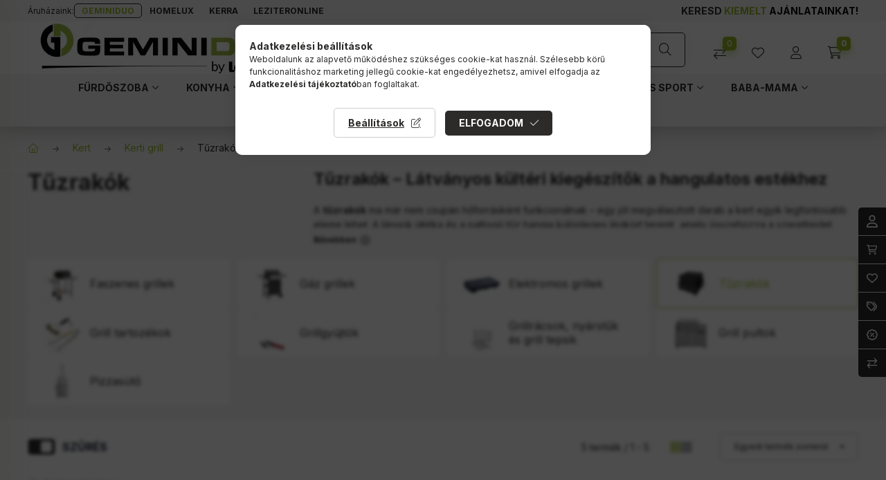

--- FILE ---
content_type: image/svg+xml
request_url: https://www.geminiduo.hu/shop_ordered/29429/pic/footer-logo-white.svg
body_size: 28402
content:
<?xml version="1.0" encoding="UTF-8"?>
<svg id="Réteg_1" xmlns="http://www.w3.org/2000/svg" version="1.1" viewBox="0 0 173 40">
  <!-- Generator: Adobe Illustrator 29.8.3, SVG Export Plug-In . SVG Version: 2.1.1 Build 3)  -->
  <defs>
    <style>
      .st0, .st1 {
        fill: #fff;
      }

      .st1 {
        fill-rule: evenodd;
      }
    </style>
  </defs>
  <g>
    <path class="st0" d="M118.6,29.7h.8v2.7h0c.3-.5.8-.8,1.5-.8,1.1,0,1.8.9,1.8,2.2s-1,2.3-1.9,2.3-1.1-.2-1.5-.8h0v.7h-.7c0-.3,0-.7,0-1.1v-5.2ZM119.3,34.3c0,0,0,.2,0,.3.1.5.6.9,1.2.9.8,0,1.3-.7,1.3-1.7s-.4-1.6-1.3-1.6-1,.4-1.2,1c0,0,0,.2,0,.3v.8Z"/>
    <path class="st0" d="M123.8,31.7l.9,2.6c.1.3.2.6.3.9h0c0-.3.2-.6.3-.9l.9-2.5h.8l-1.2,3.1c-.6,1.5-.9,2.2-1.5,2.7-.4.3-.8.5-1,.5l-.2-.7c.2,0,.5-.2.7-.4.2-.2.5-.5.7-.9,0,0,0-.1,0-.2s0-.1,0-.2l-1.6-4h.9Z"/>
  </g>
  <path class="st0" d="M158.8,34.4c-.8,0-1.6,0-2.4,0,0,0,0,0,0,0,0,.2,0,.3.2.4.2.2.4.3.7.4.4,0,.7,0,1.1,0,.2,0,.4-.2.5-.3,0,0,0,0,.1,0,.7,0,1.5,0,2.2,0,0,0,.1,0,0,.1-.2.4-.4.7-.8,1-.4.3-.9.4-1.3.5-1,.2-1.9.2-2.9,0-.4,0-.8-.2-1.2-.5-.5-.3-.8-.8-1-1.4-.1-.6-.1-1.1,0-1.7.2-.7.7-1.1,1.4-1.4.5-.2,1-.3,1.5-.3.6,0,1.2,0,1.8,0,.5,0,1,.3,1.5.6.5.4.8.9.9,1.6,0,.3,0,.6,0,.9,0,0,0,0,0,0-.8,0-1.6,0-2.4,0ZM159,33.3c0-.4-.3-.6-.6-.7-.5-.2-.9-.2-1.4,0-.4.1-.6.3-.7.7,0,0,0,0,0,0,.6,0,1.3,0,1.9,0,.2,0,.4,0,.7,0Z"/>
  <path class="st0" d="M140.1,34.9c0,0,0,.1,0,.2-.2.5-.6.8-1.1,1.1-.5.2-1.1.4-1.6.4-.4,0-.8,0-1.2,0-.7,0-1.3-.1-1.9-.5-.8-.4-1.2-1-1.3-1.9,0-.5,0-1,.2-1.4.3-.6.7-1,1.3-1.3.4-.2.9-.3,1.4-.3.5,0,1.1,0,1.6,0,.5,0,1,.2,1.4.4.7.4,1.1,1,1.3,1.7,0,.3,0,.7.1,1,0,0,0,0,0,0-1.1,0-2.2,0-3.3,0-.5,0-1,0-1.5,0,0,0,0,0,0,0,0,.2,0,.3.2.4.2.2.5.3.8.4.3,0,.6,0,.9,0,.2,0,.4-.2.6-.3,0,0,0,0,.1,0,.8,0,1.5,0,2.3,0,0,0,0,0,0,0ZM136.5,33.3s0,0,0,0c.4,0,.8,0,1.3,0,0,0,0,0,0,0,0-.3-.3-.5-.6-.6-.5-.2-.9-.2-1.4,0-.4.1-.6.3-.7.7,0,0,0,0,0,0,.4,0,.8,0,1.3,0Z"/>
  <path class="st0" d="M143,33c-.6,0-1.2,0-1.8,0-.2,0-.5,0-.7,0,0,0,0,0,0,0,0-.5,0-1,0-1.5,0,0,0,0,0,0,1.7,0,3.4,0,5.1,0,.1,0,.3,0,.4,0,0,0,0,0,0,0,0,.4,0,.8,0,1.2,0,0,0,.1,0,.1-.4.3-.7.6-1.1.9-.5.4-.9.8-1.4,1.1,0,0,0,0,0,0,0,0,0,0,.1,0,.8,0,1.7,0,2.5,0,0,0,0,0,0,0,0,.5,0,1,0,1.5,0,0,0,0,0,0-1.9,0-3.8,0-5.8,0,0,0,0,0,0,0,0-.4,0-.8,0-1.2,0,0,0,0,0-.1.6-.5,1.2-1,1.7-1.4.3-.2.5-.4.8-.7,0,0,.1,0,.2-.1,0,0,0,0,0,0Z"/>
  <path class="st0" d="M150.4,34.2c0-.4,0-.8,0-1.2,0,0,0,0,0,0-.3,0-.6,0-.9,0,0,0,0,0,0,0,0-.4,0-.9,0-1.4,0,0,0-.1,0-.1.3,0,.6,0,.9,0,0,0,0,0,0,0,0-.5,0-.9,0-1.3,0,0,0-.4,0-.4.7,0,1.4,0,2.1,0,.1,0,0,.3,0,.3,0,.5,0,.9,0,1.4,0,0,0,0,.1,0,.3,0,.7,0,1,0,0,0,0,0,0,.1,0,.4,0,.9,0,1.4,0,0,0,0,0,0-.4,0-.7,0-1.1,0,0,0,0,0,0,0,0,.6,0,1.1,0,1.7,0,0,0,0,0,.1,0,.2.1.3.4.4.2,0,.5,0,.7,0,.2,0,.2,0,.2.2,0,.4,0,.7,0,1.1,0,0,0,0,0,0-.7,0-1.4.1-2.1,0-.2,0-.5,0-.7-.2-.4-.2-.5-.5-.6-.8,0-.4,0-.8,0-1.2,0,0,0-.2,0-.3h0Z"/>
  <path class="st0" d="M129.3,32.7c0-.9,0-1.8,0-2.7,0,0,0-.1,0-.2s0-.1.2-.1c.7,0,1.3,0,2,0s.1,0,.1.1,0,.2,0,.2c0,1.5,0,3.1,0,4.6,0,.1,0,.2,0,.3,0,.1.1.2.2.2.3,0,.5,0,.8,0,.2,0,.2,0,.2.2,0,.4,0,.7,0,1.1,0,0,0,0,0,0-.5,0-1.1.1-1.6,0-.3,0-.7,0-1-.1-.5-.1-.7-.4-.8-.9,0-.2,0-.5,0-.7,0-.7,0-1.5,0-2.2h0Z"/>
  <path class="st0" d="M164,32.3c.1-.1.2-.3.4-.4.5-.4,1-.5,1.6-.5.2,0,.5,0,.7,0,0,0,0,0,0,0,0,.6,0,1.3,0,1.9,0,0,0,0,0,0-.3,0-.7-.2-1-.2-.3,0-.5,0-.8,0-.6.2-.9.6-.9,1.2,0,.5,0,1,0,1.5,0,.1,0,.3,0,.4,0,0,0,.3,0,.3-.7,0-1.4,0-2.1,0,0,0,0-.2,0-.3,0-1.6,0-3.3,0-4.9,0,0,0,0,0,0,.7,0,1.4,0,2,0,0,0,0,0,0,0,0,.2,0,.5,0,.7,0,0,0,0,0,.1,0,0,0,0,0,0Z"/>
  <path class="st0" d="M148.8,31.4c0,0,0,0,0,0,0,.8,0,1.7,0,2.5h0c0,.8,0,1.7,0,2.5,0,0,0,0,0,0-.7,0-1.4,0-2.1,0,0,0,0,0,0,0,0-1.7,0-3.4,0-5.1,0,0,0,0,0,0,.7,0,1.4,0,2.1,0Z"/>
  <path class="st0" d="M147.7,30.9c-.4,0-.7,0-1.1,0,0,0,0,0,0,0,0-.4,0-.7,0-1.1,0,0,0,0,0,0,.7,0,1.4,0,2.1,0,0,0,0,0,0,0,0,.4,0,.8,0,1.1,0,0,0,0,0,0-.4,0-.7,0-1.1,0h0Z"/>
  <g>
    <path class="st0" d="M170.6,30.9c0,.9-.8,1.7-1.7,1.7-1,0-1.7-.8-1.7-1.7,0-.9.8-1.7,1.7-1.7.9,0,1.7.8,1.7,1.7ZM167.4,30.9c0,.8.6,1.4,1.4,1.4.8,0,1.4-.6,1.4-1.4,0-.8-.6-1.4-1.4-1.4-.8,0-1.4.6-1.4,1.4Z"/>
    <path class="st0" d="M168.1,30.1c.3,0,.7,0,1,0,.2,0,.3.1.4.3,0,.2,0,.4-.1.5,0,0,0,0,0,0,.2.1.2.3.2.5,0,.1,0,.2,0,.3-.1,0-.2,0-.4,0,0,0,0,0,0,0,0-.1,0-.2,0-.3,0-.2,0-.3-.3-.3,0,0-.2,0-.3,0v.6h-.4v-1.7ZM168.5,30.4c0,.1,0,.2,0,.4,0,0,0,0,0,0,.1,0,.2,0,.4,0,.1,0,.2,0,.2-.2,0-.1,0-.2-.2-.2-.1,0-.3,0-.4,0Z"/>
  </g>
  <g>
    <path class="st0" d="M1.6,15.1c.1-.6.2-1.2.4-1.8,1.2-3.9,3.6-6.4,7.5-7.7.1,0,.3,0,.4,0,0,1.5,0,2.9,0,4.4,0,.2-.2.3-.3.3-1.6,1-2.9,2.3-3.3,4.2-1,3.9,1.3,7.2,4.3,8.2.3,0,.4,0,.4-.3,0-1.3,0-2.7,0-4,0-.3,0-.4-.4-.4-.5,0-1.1,0-1.6,0-.2,0-.3,0-.3-.3,0-1.1,0-2.2,0-3.3,0-.2,0-.2.3-.2,1.9,0,3.9,0,5.8,0,.2,0,.3,0,.3.3,0,4.2,0,8.4,0,12.6,0,.3-.2.3-.4.3-1,.2-2.1.2-3.1,0-2-.2-3.9-1-5.5-2.2-2.3-1.8-3.7-4-4.2-6.9,0-.3,0-.7-.2-1,0-.7,0-1.5,0-2.2Z"/>
    <path class="st0" d="M10.5,9.4c0-1.3,0-2.5,0-3.8,0-.3,0-.4.3-.4,2-.3,3.9-.2,5.7.5,4,1.5,6.4,4.4,7.2,8.5,1.1,5.3-2.2,10.7-7,12.4-.3.1-.6.2-.9.3-.2,0-.3,0-.3-.2,0-1.4,0-2.9,0-4.3,0-.3.2-.3.3-.4,1.6-.9,2.7-2.1,3.3-3.9,1-3-.1-5.9-2.9-7.7-.3-.2-.6-.3-.9-.5-.3-.2-.3,0-.3.2,0,.9,0,1.9,0,2.8,0,.3-.1.4-.4.4-1.3,0-2.6,0-3.9,0-.3,0-.3-.1-.3-.3,0-1.3,0-2.5,0-3.8,0,0,0,0,0,0Z"/>
    <g>
      <path class="st0" d="M42.2,19.8v2.5c0,1.5-.2,2.6-.7,3.3-.5.7-1.5,1.1-3,1.1h-1.9s-2.2,0-2.2,0h-1.9c-1.4,0-2.5-.1-3.3-.3-.8-.2-1.5-.6-1.9-1.2-.5-.6-.7-1.6-.7-2.9v-1.5c0-2.3.3-4,.8-4.9.6-.9,1.9-1.4,4.1-1.4h2.7c0,0,1,0,1,0h2.5c1.6,0,2.7.3,3.5.9.7.5,1.1,1.6,1.1,3.2v.2h-3.6c0-.3,0-.5-.1-.7,0-.2-.2-.3-.5-.4-.2,0-.4-.1-.7-.2-.2,0-.5,0-.9,0h-4.2c-.9,0-1.4.2-1.6.6-.2.4-.3,1.1-.3,2.1v1.1c0,.8.1,1.4.3,1.8.2.4.6.6,1,.7.4,0,.7,0,1,0,.2,0,.5,0,.9,0h3.3c.6,0,1.1,0,1.5-.3.4-.2.5-.6.5-1.2v-.3h-4.7v-2.3h8.2Z"/>
      <path class="st0" d="M58.4,14.6v2.7h-9.8v2.1h9.1v2.4h-9.1v2.1h9.8v2.7h-13.4v-12h13.4Z"/>
      <path class="st0" d="M78,26.6v-9.2l-5.3,9.2h-2.9l-5.2-9.2v9.2h-3.4v-12h5.6l4.6,8,4.6-8h5.6v12h-3.5Z"/>
      <path class="st0" d="M84.5,26.6v-12h3.7v12h-3.7Z"/>
      <path class="st0" d="M102,26.6l-7.2-9v9h-3.4v-12h5.8l7.2,9v-9h3.4v12h-5.8Z"/>
      <path class="st0" d="M110.9,26.6v-12h3.7v12h-3.7Z"/>
      <path class="st0" d="M128.3,14.6c2.2,0,3.6.4,4.4,1.1.7.7,1.1,2.2,1.1,4.3v1.4c0,.6,0,1,0,1.2,0,.2,0,.7-.2,1.4s-.5,1.3-1.2,1.8c-.7.5-1.6.8-2.7.8h-12v-12h10.6ZM130.1,20.6h0c0-1.3-.1-2.1-.4-2.5-.3-.4-1-.6-2.1-.6h-6.2v6.1h6.2c1.1,0,1.8-.2,2.1-.6s.4-1.2.4-2.4Z"/>
      <path class="st0" d="M152,21.4v.7c0,1.9-.5,3.1-1.5,3.7-1,.6-2.5.9-4.5.9h-3c-1.6,0-2.8-.1-3.6-.3-.8-.2-1.5-.6-2-1.3-.5-.7-.8-1.8-.8-3.2v-7.4h3.7v6.3c0,1.2.1,2,.4,2.3s1,.5,2.2.5h1.6s1.5,0,1.5,0c1,0,1.6-.2,1.9-.5.3-.3.4-.9.4-1.9v-6.8h3.7v6.8Z"/>
      <path class="st0" d="M162.9,14.4h2.9c2.1,0,3.6.4,4.4,1.1s1.2,2.1,1.2,4.3v.6c0,2.5-.3,4.2-.9,5-.6.8-2.2,1.3-4.7,1.3h-2.8c0,0-1.2,0-1.2,0h-2.5c-1.4,0-2.5-.4-3.2-1-.8-.6-1.1-1.6-1.1-3.1v-2.2c0-2.4.3-4,.9-4.8.6-.8,2.1-1.1,4.5-1.1h2.6ZM160.9,23.7h2s1.9,0,1.9,0c1,0,1.8-.1,2.2-.3.5-.2.7-.8.7-1.7v-1.6c0-.6,0-1,0-1.4,0-.4-.2-.7-.4-.9-.2-.2-.5-.3-.9-.4-.4,0-.8,0-1.3,0h-3.6c-.8,0-1.5.1-1.9.3s-.7.5-.7,1.1c0,.5,0,1,0,1.4v.8c0,1.1.1,1.9.4,2.2.3.4.9.6,1.9.6Z"/>
    </g>
    <polyline class="st1" points="2.3 32.2 4.6 32.2 4.7 32.2 6.3 32.2 6.4 32.2 7.6 32.2 7.7 32.2 8.5 32.2 8.6 32.2 9.4 32.2 9.5 32.2 10.2 32.2 10.3 32.2 10.9 32.2 11 32.2 11.6 32.2 11.6 32.2 12.2 32.2 12.3 32.2 12.8 32.2 12.9 32.2 13.3 32.2 13.4 32.2 13.9 32.2 14 32.2 14.4 32.2 14.5 32.2 14.9 32.2 15 32.2 15.4 32.2 15.5 32.2 15.9 32.2 15.9 32.2 16.3 32.2 16.4 32.2 16.7 32.2 16.8 32.2 17.2 32.2 17.3 32.2 17.6 32.2 17.7 32.2 18.1 32.2 18.1 32.2 18.4 32.2 18.5 32.2 18.8 32.2 18.9 32.2 19.2 32.2 19.3 32.2 19.6 32.2 19.7 32.2 20 32.2 20.1 32.2 20.4 32.2 20.4 32.2 20.7 32.2 20.8 32.2 21 32.2 21.1 32.2 21.4 32.2 21.5 32.2 21.8 32.2 21.8 32.2 22.1 32.2 22.1 32.2 22.4 32.2 22.5 32.2 22.7 32.2 22.8 32.2 23.1 32.2 23.2 32.2 23.4 32.2 23.5 32.2 23.7 32.2 23.8 32.2 24 32.2 24.1 32.2 24.3 32.2 24.4 32.2 24.6 32.2 24.7 32.2 24.9 32.2 25 32.2 25.3 32.2 25.4 32.2 25.6 32.2 25.7 32.2 25.9 32.2 26 32.2 26.2 32.2 26.3 32.2 26.5 32.2 26.6 32.2 26.8 32.2 26.8 32.2 27 32.2 27.1 32.2 27.3 32.2 27.4 32.2 27.6 32.2 27.7 32.2 27.9 32.2 28 32.2 28.2 32.2 28.3 32.2 28.4 32.2 28.5 32.2 28.7 32.2 28.8 32.2 29 32.2 29.1 32.2 29.2 32.2 29.3 32.2 29.5 32.2 29.6 32.2 29.8 32.2 29.9 32.2 30 32.2 30.1 32.2 30.3 32.2 30.4 32.2 30.5 32.2 30.6 32.2 30.8 32.2 30.9 32.2 31.1 32.2 31.1 32.2 31.4 32.2 31.4 32.2 31.6 32.2 31.6 32.2 31.9 32.2 31.9 32.2 32.1 32.2 32.2 32.2 32.4 32.2 32.5 32.2 32.6 32.2 32.7 32.2 32.8 32.2 32.9 32.2 33.1 32.2 33.2 32.2 33.3 32.2 33.4 32.2 33.6 32.2 33.6 32.2 33.9 32.2 33.9 32.2 34.1 32.2 34.2 32.2 34.3 32.2 34.4 32.2 34.5 32.2 34.6 32.2 34.8 32.2 34.9 32.2 35 32.2 35.1 32.2 35.3 32.2 35.3 32.2 35.5 32.2 35.6 32.2 35.7 32.2 35.8 32.2 36 32.2 36.1 32.2 36.2 32.2 36.3 32.2 36.4 32.2 36.5 32.2 36.7 32.2 36.7 32.2 36.9 32.2 37 32.2 37.1 32.2 37.2 32.2 37.3 32.2 37.4 32.2 37.6 32.2 37.7 32.2 37.8 32.2 37.9 32.2 38.1 32.2 38.1 32.2 38.3 32.2 38.4 32.2 38.5 32.2 38.6 32.2 38.7 32.2 38.8 32.2 39 32.2 39 32.2 39.2 32.2 39.3 32.2 39.4 32.2 39.5 32.2 39.6 32.2 39.7 32.2 39.8 32.2 39.9 32.2 40.1 32.2 40.1 32.2 40.3 32.2 40.4 32.2 40.5 32.2 40.6 32.2 40.7 32.2 40.8 32.2 41 32.2 41 32.2 41.2 32.2 41.2 32.2 41.4 32.2 41.5 32.2 41.6 32.2 41.7 32.2 41.8 32.2 41.9 32.2 42 32.2 42.1 32.2 42.2 32.2 42.3 32.2 42.4 32.2 42.5 32.2 42.6 32.2 42.7 32.2 42.9 32.2 42.9 32.2 43.1 32.2 43.2 32.2 43.3 32.2 43.4 32.2 43.5 32.2 43.6 32.2 43.8 32.2 43.8 32.2 43.9 32.2 44 32.2 44.1 32.2 44.2 32.2 44.3 32.2 44.4 32.2 44.6 32.2 44.6 32.2 44.8 32.2 44.9 32.2 45 32.2 45.1 32.2 45.2 32.2 45.2 32.2 45.4 32.2 45.5 32.2 45.6 32.2 45.7 32.2 45.8 32.2 45.9 32.2 46 32.2 46.1 32.2 46.2 32.2 46.3 32.2 46.4 32.2 46.5 32.2 46.6 32.2 46.7 32.2 46.9 32.2 46.9 32.2 47.1 32.2 47.2 32.2 47.2 32.2 47.3 32.2 47.5 32.2 47.5 32.2 47.7 32.2 47.7 32.2 47.9 32.2 48 32.2 48 32.2 48.1 32.2 48.3 32.2 48.3 32.2 48.5 32.2 48.6 32.2 48.7 32.2 48.8 32.2 48.9 32.2 48.9 32.2 49.1 32.2 49.1 32.2 49.3 32.2 49.4 32.2 49.5 32.2 49.6 32.2 49.7 32.2 49.7 32.2 49.9 32.2 50 32.2 50.1 32.2 50.2 32.2 50.3 32.2 50.4 32.2 50.5 32.2 50.6 32.2 50.7 32.2 50.8 32.2 50.9 32.2 51 32.2 51.1 32.2 51.1 32.2 51.3 32.2 51.4 32.2 51.5 32.2 51.6 32.2 51.7 32.2 51.8 32.2 51.9 32.2 52 32.2 52.1 32.2 52.2 32.2 52.3 32.2 52.4 32.2 52.5 32.2 52.5 32.2 52.7 32.2 52.8 32.2 52.9 32.2 53 32.2 53.1 32.2 53.1 32.2 53.3 32.2 53.4 32.2 53.5 32.2 53.6 32.2 53.7 32.2 53.7 32.2 53.9 32.2 53.9 32.2 54.1 32.2 54.2 32.2 54.3 32.2 54.4 32.2 54.5 32.2 54.5 32.2 54.7 32.2 54.8 32.2 54.9 32.2 55 32.2 55.1 32.2 55.1 32.2 55.3 32.2 55.4 32.2 55.5 32.2 55.6 32.2 55.6 32.2 55.7 32.2 55.9 32.2 55.9 32.2 56.1 32.2 56.2 32.2 56.2 32.2 56.3 32.2 56.5 32.2 56.5 32.2 56.7 32.2 56.8 32.2 56.8 32.2 56.9 32.2 57.1 32.2 57.1 32.2 57.3 32.2 57.3 32.2 57.4 32.2 57.5 32.2 57.6 32.2 57.7 32.2 57.9 32.2 57.9 32.2 58 32.2 58.1 32.2 58.2 32.2 58.3 32.2 58.5 32.2 58.5 32.2 58.6 32.2 58.7 32.2 58.8 32.2 58.9 32.2 59 32.2 59.1 32.2 59.2 32.2 59.3 32.2 59.4 32.2 59.5 32.2 59.6 32.2 59.7 32.2 59.8 32.2 59.9 32.2 60 32.2 60.1 32.2 60.2 32.2 60.3 32.2 60.4 32.2 60.4 32.2 60.6 32.2 60.7 32.2 60.8 32.2 60.9 32.2 61 32.2 61 32.2 61.2 32.2 61.3 32.2 61.4 32.2 61.5 32.2 61.6 32.2 61.6 32.2 61.8 32.2 61.9 32.2 62 32.2 62.1 32.2 62.1 32.2 62.2 32.2 62.4 32.2 62.4 32.2 62.6 32.2 62.7 32.2 62.7 32.2 62.8 32.2 63 32.2 63 32.2 63.2 32.2 63.3 32.2 63.3 32.2 63.4 32.2 63.6 32.2 63.6 32.2 63.8 32.2 63.8 32.2 64 32.2 64.1 32.2 64.1 32.2 64.2 32.2 64.4 32.2 64.4 32.2 64.6 32.2 64.7 32.2 64.7 32.2 64.8 32.2 65 32.2 65 32.2 65.2 32.2 65.3 32.2 65.3 32.2 65.4 32.2 65.5 32.2 65.6 32.2 65.8 32.2 65.8 32.2 66 32.2 66.1 32.2 66.1 32.2 66.2 32.2 66.4 32.2 66.4 32.2 66.6 32.2 66.7 32.2 66.7 32.2 66.8 32.2 66.9 32.2 67 32.2 67.2 32.2 67.2 32.2 67.4 32.2 67.5 32.2 67.5 32.2 67.6 32.2 67.8 32.2 67.8 32.2 68 32.2 68.1 32.2 68.2 32.2 68.3 32.2 68.4 32.2 68.4 32.2 68.6 32.2 68.6 32.2 68.8 32.2 68.9 32.2 69 32.2 69.1 32.2 69.2 32.2 69.2 32.2 69.4 32.2 69.5 32.2 69.6 32.2 69.7 32.2 69.8 32.2 69.9 32.2 70.1 32.2 70.1 32.2 70.2 32.2 70.3 32.2 70.4 32.2 70.5 32.2 70.6 32.2 70.7 32.2 70.9 32.2 70.9 32.2 71.1 32.2 71.2 32.2 71.2 32.2 71.3 32.2 71.5 32.2 71.5 32.2 71.7 32.2 71.7 32.2 71.9 32.2 72 32.2 72.1 32.2 72.2 32.2 72.3 32.2 72.4 32.2 72.5 32.2 72.6 32.2 72.7 32.2 72.8 32.2 72.9 32.2 73 32.2 73.2 32.2 73.2 32.2 73.4 32.2 73.4 32.2 73.6 32.2 73.7 32.2 73.8 32.2 73.9 32.2 74 32.2 74 32.2 74.2 32.2 74.3 32.2 74.4 32.2 74.5 32.2 74.6 32.2 74.7 32.2 74.9 32.2 74.9 32.2 75.1 32.2 75.1 32.2 75.3 32.2 75.4 32.2 75.5 32.2 75.6 32.2 75.7 32.2 75.8 32.2 76 32.2 76 32.2 76.2 32.2 76.3 32.2 76.4 32.2 76.5 32.2 76.6 32.2 76.7 32.2 76.8 32.2 76.9 32.2 77.1 32.2 77.1 32.2 77.3 32.2 77.4 32.2 77.5 32.2 77.6 32.2 77.7 32.2 77.8 32.2 78 32.2 78 32.2 78.2 32.2 78.2 32.2 78.4 32.2 78.5 32.2 78.6 32.2 78.7 32.2 78.8 32.2 78.9 32.2 79.1 32.2 79.1 32.2 79.3 32.2 79.4 32.2 79.5 32.2 79.6 32.2 79.7 32.2 79.8 32.2 80 32.2 80.1 32.2 80.2 32.2 80.3 32.2 80.5 32.2 80.5 32.2 80.7 32.2 80.8 32.2 80.9 32.2 81 32.2 81.1 32.2 81.2 32.2 81.4 32.2 81.5 32.2 81.6 32.2 81.7 32.2 81.9 32.2 81.9 32.2 82.1 32.2 82.2 32.2 82.3 32.2 82.4 32.2 82.6 32.2 82.7 32.2 82.8 32.2 82.9 32.2 83 32.2 83.1 32.2 83.3 32.2 83.4 32.2 83.6 32.2 83.6 32.2 83.8 32.2 83.9 32.2 84.1 32.2 84.2 32.2 84.3 32.2 84.4 32.2 84.6 32.2 84.7 32.2 84.8 32.2 84.9 32.2 85 32.2 85.1 32.2 85.3 32.2 85.4 32.2 85.6 32.2 85.6 32.2 85.9 32.2 85.9 32.2 86.1 32.2 86.1 32.2 86.4 32.2 86.4 32.2 86.6 32.2 86.7 32.2 86.9 32.2 87 32.2 87.2 32.2 87.3 32.2 87.4 32.2 87.5 32.2 87.7 32.2 87.8 32.2 88 32.2 88.1 32.2 88.2 32.2 88.3 32.2 88.5 32.2 88.6 32.2 88.8 32.2 88.9 32.2 89.1 32.2 89.2 32.2 89.4 32.2 89.5 32.2 89.6 32.2 89.7 32.2 89.9 32.2 90 32.2 90.2 32.2 90.3 32.2 90.5 32.2 90.6 32.2 90.8 32.2 90.9 32.2 91.1 32.2 91.2 32.2 91.4 32.2 91.5 32.2 91.7 32.2 91.8 32.2 92.1 32.2 92.1 32.2 92.4 32.2 92.4 32.2 92.6 32.2 92.7 32.2 92.9 32.2 93 32.2 93.3 32.2 93.4 32.2 93.6 32.2 93.7 32.2 93.9 32.2 94 32.2 94.3 32.2 94.3 32.2 94.6 32.2 94.6 32.2 94.9 32.2 95 32.2 95.3 32.2 95.4 32.2 95.7 32.2 95.7 32.2 96 32.2 96 32.2 96.3 32.2 96.4 32.2 96.7 32.2 96.8 32.2 97.1 32.2 97.1 32.2 97.4 32.2 97.5 32.2 97.9 32.2 98 32.2 98.3 32.2 98.3 32.2 98.7 32.2 98.8 32.2 99.1 32.2 99.1 32.2 99.5 32.2 99.6 32.2 100 32.2 100 32.2 100.4 32.2 100.5 32.2 100.8 32.2 100.9 32.2 101.3 32.2 101.4 32.2 101.8 32.2 101.9 32.2 102.3 32.2 102.4 32.2 102.8 32.2 102.9 32.2 103.3 32.2 103.4 32.2 103.9 32.2 104 32.2 104.5 32.2 104.6 32.2 105.1 32.2 105.2 32.2 105.9 32.2 105.9 32.3 106.5 32.3 106.6 32.3 107.3 32.3 107.4 32.3 108.2 32.3 108.3 32.3 109.2 32.3 109.3 32.3 110.6 32.3 110.7 32.3 112.6 32.3 112.6 32.3 114.4 32.3 114.4 32.3 114.4 32.3 114.4 32.3 114.3 32.3 114.3 32.4 114.3 32.4 114.3 32.4 114.4 32.5 114.4 32.5 114.4 32.5 114.4 32.5 114.4 32.6 114.4 32.6 114.4 32.6 114.3 32.6 114.3 32.6 114.2 32.6 114.1 32.6 114.1 32.6 114 32.6 113.9 32.6 113.9 32.6 113.8 32.6 113.7 32.6 113.7 32.6 113.6 32.6 113.5 32.6 113.5 32.6 113.4 32.6 113.3 32.6 113.3 32.6 113.2 32.6 113.1 32.6 113.1 32.6 113 32.6 112.9 32.6 112.9 32.6 112.8 32.6 112.7 32.6 112.7 32.6 112.6 32.6 112.5 32.6 112.4 32.6 112.4 32.6 112.3 32.6 112.2 32.6 112.2 32.6 112.1 32.6 112 32.6 112 32.6 111.9 32.6 111.8 32.6 111.8 32.6 111.7 32.6 111.6 32.6 111.5 32.6 111.5 32.6 111.4 32.6 111.3 32.6 111.3 32.6 111.2 32.6 111.1 32.6 111.1 32.6 111 32.6 110.9 32.6 110.9 32.6 110.8 32.6 110.7 32.6 110.6 32.6 110.6 32.6 110.5 32.6 110.4 32.6 110.4 32.6 110.3 32.6 110.2 32.6 110.2 32.6 110.1 32.6 110 32.6 109.9 32.6 109.9 32.6 109.8 32.6 109.7 32.6 109.7 32.6 109.6 32.6 109.5 32.6 109.4 32.6 109.4 32.6 109.3 32.6 109.2 32.6 109.2 32.6 109.1 32.6 109 32.6 109 32.6 108.9 32.6 108.8 32.6 108.7 32.6 108.6 32.6 108.5 32.6 108.5 32.6 108.4 32.6 108.3 32.6 108.2 32.6 108.1 32.6 108 32.6 108 32.6 107.9 32.6 107.8 32.6 107.7 32.6 107.6 32.6 107.5 32.6 107.5 32.6 107.3 32.6 107.2 32.6 107.1 32.6 107 32.6 106.9 32.6 106.8 32.6 106.7 32.6 106.6 32.6 106.5 32.6 106.4 32.6 106.2 32.6 106.2 32.6 106 32.6 105.9 32.6 105.8 32.6 105.7 32.6 105.5 32.6 105.4 32.6 105.3 32.6 105.2 32.6 105 32.6 104.9 32.6 104.6 32.6 104.5 32.6 104.3 32.6 104.2 32.6 104 32.6 103.9 32.6 103.5 32.6 103.4 32.6 103 32.6 102.9 32.6 102.3 32.6 102.2 32.6 99.4 32.6 99.3 32.6 98.7 32.6 98.6 32.6 98.2 32.6 98.1 32.6 97.8 32.6 97.8 32.6 97.5 32.6 97.4 32.6 97.1 32.6 97.1 32.6 96.8 32.6 96.8 32.6 96.5 32.6 96.5 32.6 96.3 32.6 96.2 32.6 96.1 32.6 96 32.6 95.8 32.6 95.8 32.6 95.6 32.6 95.5 32.6 95.4 32.6 95.3 32.6 95.1 32.6 95.1 32.6 95 32.6 94.9 32.6 94.7 32.6 94.7 32.6 94.6 32.6 94.5 32.6 94.4 32.6 94.4 32.6 94.2 32.6 94.1 32.6 94 32.6 94 32.6 93.9 32.6 93.8 32.6 93.7 32.6 93.6 32.6 93.6 32.6 93.5 32.6 93.4 32.6 93.3 32.6 93.3 32.6 93.2 32.6 93.1 32.6 93 32.6 92.9 32.6 92.9 32.6 92.8 32.6 92.7 32.6 92.6 32.6 92.5 32.6 92.5 32.6 92.4 32.6 92.3 32.6 92.2 32.6 92.2 32.6 92.1 32.6 92 32.6 91.9 32.6 91.8 32.6 91.8 32.6 91.7 32.6 91.6 32.6 91.5 32.6 91.4 32.6 91.4 32.6 91.3 32.6 91.2 32.6 91.1 32.6 91 32.6 91 32.6 90.9 32.6 90.8 32.6 90.7 32.6 90.6 32.6 90.6 32.6 90.5 32.6 90.4 32.6 90.3 32.6 90.2 32.6 90.2 32.6 90.1 32.6 90 32.6 89.9 32.6 89.9 32.6 89.8 32.6 89.7 32.6 89.6 32.6 89.5 32.6 89.5 32.6 89.4 32.6 89.3 32.6 89.2 32.6 89.1 32.6 89.1 32.6 89 32.6 88.9 32.6 88.8 32.6 88.7 32.6 88.7 32.6 88.6 32.6 88.5 32.6 88.4 32.6 88.3 32.6 88.3 32.6 88.2 32.6 88.1 32.6 88 32.6 87.9 32.6 87.9 32.6 87.8 32.6 87.7 32.6 87.6 32.6 87.5 32.6 87.4 32.6 87.4 32.6 87.3 32.6 87.2 32.6 87.1 32.6 87 32.6 87 32.6 86.9 32.6 86.8 32.6 86.7 32.6 86.6 32.6 86.6 32.6 86.5 32.6 86.4 32.6 86.3 32.6 86.2 32.6 86.2 32.6 86.1 32.6 86 32.6 85.9 32.6 85.8 32.6 85.8 32.6 85.7 32.6 85.6 32.6 85.5 32.6 85.4 32.6 85.4 32.6 85.3 32.6 85.2 32.6 85.1 32.6 85 32.6 84.9 32.6 84.9 32.6 84.8 32.6 84.7 32.6 84.6 32.6 84.5 32.6 84.5 32.6 84.4 32.6 84.3 32.6 84.2 32.6 84.1 32.6 84.1 32.6 84 32.6 83.9 32.6 83.8 32.6 83.7 32.6 83.6 32.6 83.6 32.6 83.5 32.6 83.4 32.6 83.3 32.6 83.2 32.6 83.2 32.6 83.1 32.6 83 32.6 82.9 32.6 82.8 32.6 82.8 32.6 82.7 32.6 82.6 32.6 82.5 32.6 82.4 32.6 82.3 32.6 82.3 32.6 82.2 32.6 82.1 32.6 82 32.6 81.9 32.6 81.9 32.6 81.8 32.6 81.7 32.6 81.6 32.6 81.5 32.6 81.4 32.6 81.4 32.6 81.3 32.6 81.2 32.6 81.1 32.6 81 32.6 81 32.6 80.9 32.6 80.8 32.6 80.7 32.6 80.6 32.6 80.5 32.6 80.5 32.6 80.4 32.6 80.3 32.6 80.2 32.6 80.1 32.6 80.1 32.6 80 32.6 79.9 32.6 79.8 32.6 79.7 32.6 79.6 32.6 79.6 32.6 79.5 32.6 79.4 32.6 79.3 32.6 79.2 32.6 79.2 32.6 79.1 32.6 79 32.6 78.9 32.6 78.8 32.6 78.7 32.6 78.7 32.6 78.6 32.6 78.5 32.6 78.4 32.6 78.3 32.6 78.3 32.6 78.2 32.6 78.1 32.6 78 32.6 77.9 32.6 77.8 32.6 77.8 32.7 77.7 32.7 77.6 32.7 77.5 32.7 77.4 32.7 77.3 32.7 77.3 32.7 77.2 32.7 77.1 32.7 77 32.7 76.9 32.7 76.9 32.7 76.8 32.7 76.7 32.7 76.6 32.7 76.5 32.7 76.4 32.7 76.4 32.7 76.3 32.7 76.2 32.7 76.1 32.7 76 32.7 75.9 32.7 75.9 32.7 75.8 32.7 75.7 32.7 75.6 32.7 75.5 32.7 75.4 32.7 75.4 32.7 75.3 32.7 75.2 32.7 75.1 32.7 75 32.7 75 32.7 74.9 32.7 74.8 32.7 74.7 32.7 74.6 32.7 74.5 32.7 74.5 32.7 74.4 32.7 74.3 32.7 74.2 32.7 74.1 32.7 74 32.7 74 32.7 73.9 32.7 73.8 32.7 73.7 32.7 73.6 32.7 73.5 32.7 73.5 32.7 73.4 32.7 73.3 32.7 73.2 32.7 73.1 32.7 73.1 32.7 73 32.7 72.9 32.7 72.8 32.7 72.7 32.7 72.6 32.7 72.6 32.7 72.5 32.7 72.4 32.7 72.3 32.7 72.2 32.7 72.1 32.7 72.1 32.7 72 32.7 71.9 32.7 71.8 32.7 71.7 32.7 71.6 32.7 71.6 32.7 71.5 32.7 71.4 32.7 71.3 32.7 71.2 32.7 71.1 32.7 71.1 32.7 71 32.7 70.9 32.7 70.8 32.7 70.7 32.7 70.6 32.7 70.6 32.7 70.5 32.7 70.4 32.7 70.3 32.7 70.2 32.7 70.2 32.7 70.1 32.7 70 32.7 69.9 32.7 69.8 32.7 69.7 32.7 69.7 32.7 69.6 32.7 69.5 32.7 69.4 32.7 69.3 32.7 69.2 32.7 69.2 32.7 69.1 32.7 69 32.7 68.9 32.7 68.8 32.7 68.7 32.7 68.7 32.7 68.6 32.7 68.5 32.7 68.4 32.7 68.3 32.7 68.2 32.7 68.2 32.7 68.1 32.7 68 32.7 67.9 32.7 67.8 32.7 67.7 32.7 67.7 32.7 67.6 32.7 67.5 32.7 67.4 32.7 67.3 32.7 67.2 32.7 67.2 32.7 67.1 32.7 67 32.7 66.9 32.7 66.8 32.7 66.7 32.7 66.7 32.7 66.6 32.7 66.5 32.7 66.4 32.7 66.3 32.7 66.2 32.7 66.2 32.7 66.1 32.7 66 32.7 65.9 32.7 65.8 32.7 65.8 32.7 65.7 32.7 65.6 32.7 65.5 32.7 65.4 32.7 65.3 32.7 65.3 32.7 65.2 32.7 65.1 32.7 65 32.7 64.9 32.7 64.8 32.7 64.8 32.7 64.7 32.7 64.6 32.7 64.5 32.7 64.4 32.7 64.3 32.7 64.3 32.7 64.2 32.7 64.1 32.7 64 32.7 63.9 32.7 63.8 32.7 63.8 32.7 63.7 32.7 63.6 32.7 63.5 32.7 63.4 32.7 63.3 32.7 63.3 32.7 63.2 32.7 63.1 32.7 63 32.7 62.9 32.7 62.8 32.7 62.8 32.7 62.7 32.7 62.6 32.7 62.5 32.7 62.4 32.7 62.4 32.8 62.3 32.8 62.2 32.8 62.1 32.8 62 32.8 61.9 32.8 61.9 32.8 61.8 32.8 61.7 32.8 61.6 32.8 61.5 32.8 61.4 32.8 61.4 32.8 61.3 32.8 61.2 32.8 61.1 32.8 61 32.8 60.9 32.8 60.9 32.8 60.8 32.8 60.7 32.8 60.6 32.8 60.5 32.8 60.4 32.8 60.4 32.8 60.3 32.8 60.2 32.8 60.1 32.8 60 32.8 59.9 32.8 59.9 32.8 59.8 32.8 59.7 32.8 59.6 32.8 59.5 32.8 59.5 32.8 59.4 32.8 59.3 32.8 59.2 32.8 59.1 32.8 59 32.8 59 32.8 58.9 32.8 58.8 32.8 58.7 32.8 58.6 32.8 58.5 32.8 58.5 32.8 58.4 32.8 58.3 32.8 58.2 32.8 58.1 32.8 58 32.8 58 32.8 57.9 32.8 57.8 32.8 57.7 32.8 57.6 32.8 57.6 32.8 57.5 32.8 57.4 32.8 57.3 32.8 57.2 32.8 57.1 32.8 57.1 32.8 57 32.8 56.9 32.8 56.8 32.8 56.7 32.8 56.6 32.8 56.6 32.8 56.5 32.8 56.4 32.8 56.3 32.8 56.2 32.8 56.2 32.8 56.1 32.8 56 32.8 55.9 32.8 55.8 32.8 55.7 32.8 55.7 32.8 55.6 32.8 55.5 32.8 55.4 32.8 55.3 32.8 55.3 32.8 55.2 32.8 55.1 32.8 55 32.8 54.9 32.8 54.8 32.8 54.8 32.8 54.7 32.8 54.6 32.8 54.5 32.8 54.4 32.8 54.3 32.8 54.3 32.8 54.2 32.8 54.1 32.8 54 32.8 53.9 32.8 53.9 32.8 53.8 32.8 53.7 32.8 53.6 32.8 53.5 32.8 53.4 32.8 53.4 32.8 53.3 32.8 53.2 32.8 53.1 32.8 53 32.8 53 32.8 52.9 32.8 52.8 32.8 52.7 32.8 52.6 32.9 52.5 32.9 52.5 32.9 52.4 32.9 52.3 32.9 52.2 32.9 52.1 32.9 52.1 32.9 52 32.9 51.9 32.9 51.8 32.9 51.7 32.9 51.6 32.9 51.6 32.9 51.5 32.9 51.4 32.9 51.3 32.9 51.2 32.9 51.2 32.9 51.1 32.9 51 32.9 50.9 32.9 50.8 32.9 50.8 32.9 50.7 32.9 50.6 32.9 50.5 32.9 50.4 32.9 50.3 32.9 50.3 32.9 50.2 32.9 50.1 32.9 50 32.9 49.9 32.9 49.9 32.9 49.8 32.9 49.7 32.9 49.6 32.9 49.5 32.9 49.5 32.9 49.4 32.9 49.3 32.9 49.2 32.9 49.1 32.9 49 32.9 49 32.9 48.9 32.9 48.8 32.9 48.7 32.9 48.6 32.9 48.6 32.9 48.5 32.9 48.4 32.9 48.3 32.9 48.2 32.9 48.2 32.9 48.1 32.9 48 32.9 47.9 32.9 47.8 32.9 47.8 32.9 47.7 32.9 47.6 32.9 47.5 32.9 47.4 32.9 47.4 32.9 47.3 32.9 47.2 32.9 47.1 32.9 47 32.9 47 32.9 46.9 32.9 46.8 32.9 46.7 32.9 46.6 32.9 46.5 32.9 46.5 32.9 46.4 32.9 46.3 32.9 46.2 32.9 46.1 32.9 46.1 32.9 46 32.9 45.9 32.9 45.8 32.9 45.7 32.9 45.7 32.9 45.6 32.9 45.5 32.9 45.4 32.9 45.3 32.9 45.3 32.9 45.2 32.9 45.1 33 45 33 44.9 33 44.9 33 44.8 33 44.7 33 44.6 33 44.5 33 44.5 33 44.4 33 44.3 33 44.2 33 44.1 33 44.1 33 44 33 43.9 33 43.8 33 43.8 33 43.7 33 43.6 33 43.5 33 43.4 33 43.4 33 43.3 33 43.2 33 43.1 33 43 33 43 33 42.9 33 42.8 33 42.7 33 42.6 33 42.6 33 42.5 33 42.4 33 42.3 33 42.2 33 42.2 33 42.1 33 42 33 41.9 33 41.8 33 41.8 33 41.7 33 41.6 33 41.5 33 41.5 33 41.4 33 41.3 33 41.2 33 41.1 33 41.1 33 41 33 40.9 33 40.8 33 40.7 33 40.7 33 40.6 33 40.5 33 40.4 33 40.4 33 40.3 33 40.2 33 40.1 33 40 33 40 33 39.9 33 39.8 33 39.7 33 39.7 33 39.6 33 39.5 33 39.4 33 39.3 33 39.3 33 39.2 33 39.1 33 39 33.1 38.9 33.1 38.9 33.1 38.8 33.1 38.7 33.1 38.6 33.1 38.6 33.1 38.5 33.1 38.4 33.1 38.3 33.1 38.2 33.1 38.2 33.1 38.1 33.1 38 33.1 37.9 33.1 37.9 33.1 37.8 33.1 37.7 33.1 37.6 33.1 37.6 33.1 37.5 33.1 37.4 33.1 37.3 33.1 37.2 33.1 37.2 33.1 37.1 33.1 37 33.1 36.9 33.1 36.9 33.1 36.8 33.1 36.7 33.1 36.6 33.1 36.5 33.1 36.5 33.1 36.4 33.1 36.3 33.1 36.2 33.1 36.2 33.1 36.1 33.1 36 33.1 35.9 33.1 35.9 33.1 35.8 33.1 35.7 33.1 35.6 33.1 35.6 33.1 35.5 33.1 35.4 33.1 35.3 33.1 35.2 33.1 35.2 33.1 35.1 33.1 35 33.1 34.9 33.1 34.9 33.1 34.8 33.1 34.7 33.1 34.6 33.1 34.6 33.1 34.5 33.1 34.4 33.1 34.3 33.1 34.3 33.1 34.2 33.1 34.1 33.1 34 33.1 34 33.1 33.9 33.2 33.8 33.2 33.7 33.2 33.6 33.2 33.6 33.2 33.5 33.2 33.4 33.2 33.3 33.2 33.3 33.2 33.2 33.2 33.1 33.2 33 33.2 33 33.2 32.9 33.2 32.8 33.2 32.7 33.2 32.7 33.2 32.6 33.2 32.5 33.2 32.4 33.2 32.4 33.2 32.3 33.2 32.2 33.2 32.1 33.2 32.1 33.2 32 33.2 31.9 33.2 31.8 33.2 31.8 33.2 31.7 33.2 31.6 33.2 31.5 33.2 31.5 33.2 31.4 33.2 31.3 33.2 31.2 33.2 31.2 33.2 31.1 33.2 31 33.2 30.9 33.2 30.9 33.2 30.8 33.2 30.7 33.2 30.7 33.2 30.6 33.2 30.5 33.2 30.4 33.2 30.4 33.2 30.3 33.2 30.2 33.2 30.1 33.2 30.1 33.2 30 33.2 29.9 33.2 29.8 33.2 29.8 33.2 29.7 33.2 29.6 33.2 29.5 33.2 29.5 33.3 29.4 33.3 29.3 33.3 29.3 33.3 29.2 33.3 29.1 33.3 29 33.3 29 33.3 28.9 33.3 28.8 33.3 28.7 33.3 28.7 33.3 28.6 33.3 28.5 33.3 28.4 33.3 28.4 33.3 28.3 33.3 28.2 33.3 28.2 33.3 28.1 33.3 28 33.3 27.9 33.3 27.9 33.3 27.8 33.3 27.7 33.3 27.6 33.3 27.6 33.3 27.5 33.3 27.4 33.3 27.4 33.3 27.3 33.3 27.2 33.3 27.1 33.3 27.1 33.3 27 33.3 26.9 33.3 26.9 33.3 26.8 33.3 26.7 33.3 26.6 33.3 26.6 33.3 26.5 33.3 26.4 33.3 26.3 33.3 26.3 33.3 26.2 33.3 26.1 33.3 26.1 33.3 26 33.3 25.9 33.3 25.8 33.3 25.8 33.3 25.7 33.3 25.6 33.3 25.6 33.3 25.5 33.4 25.4 33.4 25.3 33.4 25.3 33.4 25.2 33.4 25.1 33.4 25.1 33.4 25 33.4 24.9 33.4 24.9 33.4 24.8 33.4 24.7 33.4 24.6 33.4 24.6 33.4 24.5 33.4 24.4 33.4 24.4 33.4 24.3 33.4 24.2 33.4 24.1 33.4 24.1 33.4 24 33.4 23.9 33.4 23.9 33.4 23.8 33.4 23.7 33.4 23.7 33.4 23.6 33.4 23.5 33.4 23.4 33.4 23.4 33.4 23.3 33.4 23.2 33.4 23.2 33.4 23.1 33.4 23 33.4 23 33.4 22.9 33.4 22.8 33.4 22.8 33.4 22.7 33.4 22.6 33.4 22.5 33.4 22.5 33.4 22.4 33.4 22.3 33.4 22.3 33.4 22.2 33.4 22.1 33.4 22.1 33.5 22 33.5 21.9 33.5 21.9 33.5 21.8 33.5 21.7 33.5 21.6 33.5 21.6 33.5 21.5 33.5 21.4 33.5 21.4 33.5 21.3 33.5 21.2 33.5 21.2 33.5 21.1 33.5 21 33.5 21 33.5 20.9 33.5 20.8 33.5 20.8 33.5 20.7 33.5 20.6 33.5 20.6 33.5 20.5 33.5 20.4 33.5 20.4 33.5 20.3 33.5 20.2 33.5 20.2 33.5 20.1 33.5 20 33.5 19.9 33.5 19.9 33.5 19.8 33.5 19.7 33.5 19.7 33.5 19.6 33.5 19.5 33.5 19.5 33.5 19.4 33.5 19.3 33.5 19.3 33.5 19.2 33.5 19.1 33.5 19.1 33.5 19 33.5 18.9 33.5 18.9 33.6 18.8 33.6 18.7 33.6 18.7 33.6 18.6 33.6 18.5 33.6 18.5 33.6 18.4 33.6 18.3 33.6 18.3 33.6 18.2 33.6 18.2 33.6 18.1 33.6 18 33.6 18 33.6 17.9 33.6 17.8 33.6 17.8 33.6 17.7 33.6 17.6 33.6 17.6 33.6 17.5 33.6 17.4 33.6 17.4 33.6 17.3 33.6 17.2 33.6 17.2 33.6 17.1 33.6 17 33.6 17 33.6 16.9 33.6 16.8 33.6 16.8 33.6 16.7 33.6 16.7 33.6 16.6 33.6 16.5 33.6 16.5 33.6 16.4 33.6 16.3 33.6 16.3 33.6 16.2 33.6 16.1 33.6 16.1 33.7 16 33.7 15.9 33.7 15.9 33.7 15.8 33.7 15.8 33.7 15.7 33.7 15.6 33.7 15.6 33.7 15.5 33.7 15.4 33.7 15.4 33.7 15.3 33.7 15.2 33.7 15.2 33.7 15.1 33.7 15.1 33.7 15 33.7 14.9 33.7 14.9 33.7 14.8 33.7 14.7 33.7 14.7 33.7 14.6 33.7 14.6 33.7 14.5 33.7 14.4 33.7 14.4 33.7 14.3 33.7 14.2 33.7 14.2 33.7 14.1 33.7 14.1 33.7 14 33.7 13.9 33.7 13.9 33.7 13.8 33.7 13.7 33.7 13.7 33.7 13.6 33.7 13.6 33.7 13.5 33.8 13.4 33.8 13.4 33.8 13.3 33.8 13.2 33.8 13.2 33.8 13.1 33.8 13.1 33.8 13 33.8 12.9 33.8 12.9 33.8 12.8 33.8 12.8 33.8 12.7 33.8 12.6 33.8 12.6 33.8 12.5 33.8 12.5 33.8 12.4 33.8 12.3 33.8 12.3 33.8 12.2 33.8 12.2 33.8 12.1 33.8 12 33.8 12 33.8 11.9 33.8 11.9 33.8 11.8 33.8 11.7 33.8 11.7 33.8 11.6 33.8 11.6 33.8 11.5 33.8 11.4 33.8 11.4 33.8 11.3 33.8 11.3 33.8 11.2 33.9 11.1 33.9 11.1 33.9 11 33.9 11 33.9 10.9 33.9 10.8 33.9 10.8 33.9 10.7 33.9 10.7 33.9 10.6 33.9 10.5 33.9 10.5 33.9 10.4 33.9 10.4 33.9 10.3 33.9 10.3 33.9 10.2 33.9 10.1 33.9 10.1 33.9 10 33.9 10 33.9 9.9 33.9 9.8 33.9 9.8 33.9 9.7 33.9 9.7 33.9 9.6 33.9 9.6 33.9 9.5 33.9 9.4 33.9 9.4 33.9 9.3 33.9 9.3 33.9 9.2 33.9 9.2 33.9 9.1 33.9 9 34 9 34 8.9 34 8.9 34 8.8 34 8.8 34 8.7 34 8.6 34 8.6 34 8.5 34 8.5 34 8.4 34 8.4 34 8.3 34 8.3 34 8.2 34 8.1 34 8.1 34 8 34 8 34 7.9 34 7.9 34 7.8 34 7.8 34 7.7 34 7.6 34 7.6 34 7.5 34 7.5 34 7.4 34 7.4 34 7.3 34 7.3 34 7.2 34 7.1 34 7.1 34.1 7 34.1 7 34.1 6.9 34.1 6.9 34.1 6.8 34.1 6.8 34.1 6.7 34.1 6.7 34.1 6.6 34.1 6.6 34.1 6.5 34.1 6.4 34.1 6.4 34.1 6.3 34.1 6.3 34.1 6.2 34.1 6.2 34.1 6.1 34.1 6.1 34.1 6 34.1 6 34.1 5.9 34.1 5.9 34.1 5.8 34.1 5.8 34.1 5.7 34.1 5.6 34.1 5.6 34.1 5.5 34.1 5.5 34.1 5.4 34.1 5.4 34.1 5.3 34.2 5.3 34.2 5.2 34.2 5.2 34.2 5.1 34.2 5.1 34.2 5 34.2 5 34.2 4.9 34.2 4.9 34.2 4.8 34.2 4.8 34.2 4.7 34.2 4.7 34.2 4.6 34.2 4.6 34.2 4.5 34.2 4.5 34.2 4.4 34.2 4.4 34.2 4.3 34.2 4.3 34.2 4.2 34.2 4.2 34.2 4.1 34.2 4.1 34.2 4 34.2 4 34.2 3.9 34.2 3.9 34.2 3.8 34.2 3.8 34.2 3.7 34.3 3.7 34.3 3.6 34.3 3.6 34.3 3.5 34.3 3.5 34.3 3.4 34.3 3.4 34.3 3.3 34.3 3.3 34.3 3.2 34.3 3.2 34.3 3.1 34.3 3.1 34.3 3 34.3 3 34.3 2.9 34.3 2.9 34.3 2.8 34.3 2.8 34.3 2.7 34.3 2.7 34.3 2.6 34.3 2.6 34.3 2.5 34.3 2.5 34.3 2.4 34.3 2.4 34.3 2.3 34.3 2.3 34.3 2.4 34.1 2.5 33.9 2.6 33.7 2.6 33.6 2.7 33.4 2.7 33.3 2.7 33.2 2.7 33.1 2.7 32.9 2.6 32.8 2.6 32.7 2.5 32.5 2.4 32.4 2.3 32.2"/>
  </g>
</svg>

--- FILE ---
content_type: image/svg+xml
request_url: https://www.geminiduo.hu/!common_design/custom/geminiduo.unas.hu/image/circle-plus.svg
body_size: 779
content:
<svg width="14" height="15" viewBox="0 0 14 15" fill="none" xmlns="http://www.w3.org/2000/svg">
<path d="M6.34375 10.1562V8.40625H4.59375C4.21094 8.40625 3.9375 8.13281 3.9375 7.75C3.9375 7.39453 4.21094 7.09375 4.59375 7.09375H6.34375V5.34375C6.34375 4.98828 6.61719 4.6875 7 4.6875C7.35547 4.6875 7.65625 4.98828 7.65625 5.34375V7.09375H9.40625C9.76172 7.09375 10.0625 7.39453 10.0625 7.75C10.0625 8.13281 9.76172 8.40625 9.40625 8.40625H7.65625V10.1562C7.65625 10.5391 7.35547 10.8125 7 10.8125C6.61719 10.8125 6.34375 10.5391 6.34375 10.1562ZM14 7.75C14 11.6328 10.8555 14.75 7 14.75C3.11719 14.75 0 11.6328 0 7.75C0 3.89453 3.11719 0.75 7 0.75C10.8555 0.75 14 3.89453 14 7.75ZM7 2.0625C3.85547 2.0625 1.3125 4.63281 1.3125 7.75C1.3125 10.8945 3.85547 13.4375 7 13.4375C10.1172 13.4375 12.6875 10.8945 12.6875 7.75C12.6875 4.63281 10.1172 2.0625 7 2.0625Z" fill="#2C2B2A"/>
</svg>


--- FILE ---
content_type: image/svg+xml
request_url: https://www.geminiduo.hu/!common_design/custom/geminiduo.unas.hu/image/circle-play.svg
body_size: 669
content:
<?xml version="1.0" encoding="utf-8"?>
<!-- Generator: Adobe Illustrator 23.0.2, SVG Export Plug-In . SVG Version: 6.00 Build 0)  -->
<svg version="1.1" id="Layer_1" xmlns="http://www.w3.org/2000/svg" xmlns:xlink="http://www.w3.org/1999/xlink" x="0px" y="0px"
	 viewBox="0 0 32 32" style="enable-background:new 0 0 32 32;" xml:space="preserve">
<style type="text/css">
	.st0{fill:#98B827;}
</style>
<path class="st0" d="M11.8,9.3c0.4-0.3,1.1-0.3,1.5,0l9,5.5C22.7,15,23,15.5,23,16c0,0.6-0.3,1.1-0.8,1.3l-9,5.5
	c-0.4,0.3-1.1,0.3-1.5,0c-0.5-0.3-0.8-0.8-0.8-1.3v-11C11,10,11.3,9.5,11.8,9.3z M32,16c0,8.9-7.2,16-16,16C7.1,32,0,24.9,0,16
	C0,7.2,7.1,0,16,0C24.8,0,32,7.2,32,16z M16,3C8.8,3,3,8.9,3,16c0,7.2,5.8,13,13,13c7.1,0,13-5.8,13-13C29,8.9,23.1,3,16,3z"/>
</svg>
